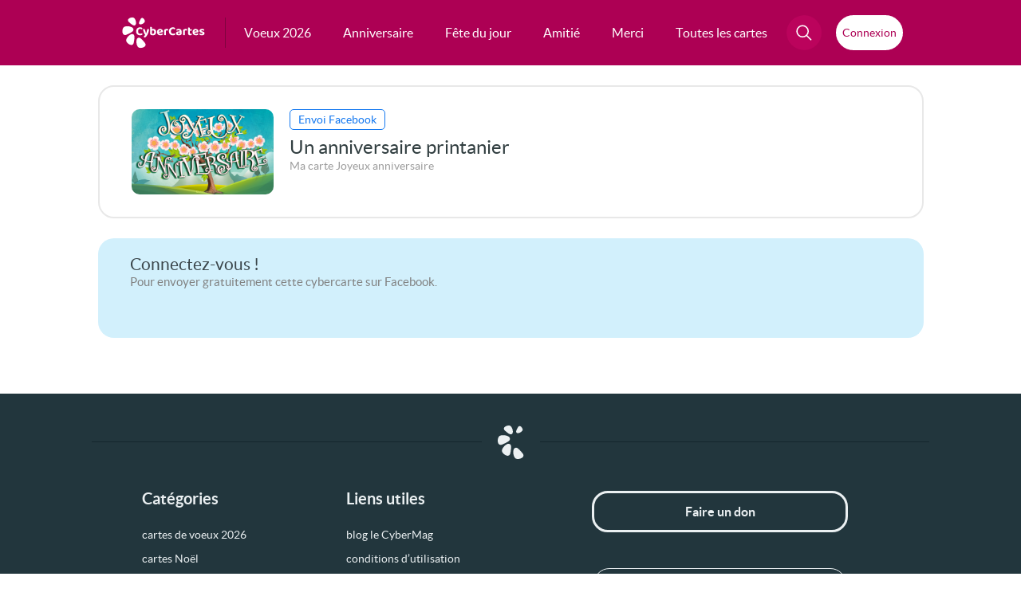

--- FILE ---
content_type: application/javascript
request_url: https://static.cybercartes.com/javascripts/cybercartes/sendForm/FormController_fb.js?20260124
body_size: 2857
content:
var fbhelper = {
	isOptinPgrcom   : '',
	isOptinPartner	: '',
	isBReminderAsk	: '',
	UserUid			: '',
	UserFirstName	: '',
	UserLastName	: '',
	UserCiv			: '',
	UserEmail		: '',
	

	// handle a session response from any of the auth related calls
	handleSessionResponse: function (response) {
		if (response.status === 'connected') 
		{
			FB.api('/me/permissions', function() {},
				function(response){
					for(var i=0; i<response.data.length; i++)
					{
						if(response.data[i]['permission'] == 'email')
						{
							if(response.data[i]['status'] == 'granted')
							{
								fbhelper.getCurrentUserInfo();
								$('#comContainer').show();
								$('#coreg_listFb').show();
								$('#infoContainer').show();
								$('#validationContainer').show();
								fbhelper.gestionCookie();
							}
							else
							{
								alert('Nous avons besoin de votre adresse email pour pouvoir envoyer la carte');
								$('#fbLoginEmail').show();
								$('#fbLoginInfo').hide();
							}
						}
					}
				}
			);
		}
	},

	getCurrentUserInfo: function() {
		FB.api('/me?fields=email,first_name,last_name', function() {},
			function(response){
			fbhelper.UserUid = response.id;
        	fbhelper.UserFirstName = response.first_name;
        	fbhelper.UserLastName = response.last_name;
        	fbhelper.UserCiv = fbhelper.getCiv(response.gender);
        	if(typeof(response.email) != 'undefined')
        		fbhelper.UserEmail = response.email;
        	else
        		fbhelper.UserEmail = '';
			$('#userFname').html(fbhelper.UserFirstName);
			fbhelper.setUserInfo();
			fbhelper.showUser();
		});
		FB.api('/me/picture?width=100&redirect=false', function() {},
			function(response){
			fbhelper.UserPic = response.data.url;
			$('#userImg').attr('src', fbhelper.UserPic);
		});
	},

	setUserInfo: function(){
		if(document.getElementById('txt_senderNameLast0') !=null)
		{
			$('#txt_senderNameLast0').val(fbhelper.UserLastName);
			$('#txt_senderName0').val(fbhelper.UserFirstName);
			$('#txt_senderEmail0').val(fbhelper.UserEmail);
			if(fbhelper.UserCiv == 'Mme')
				$('#senderCivility').val(1).change();
			else
				$('#senderCivility').val(0).change();
		}
	},

	showUser: function(){
		$('#helloUser').show();
		$('#fbLoginInfo').hide();
		$('#FBSeparator').hide();
	},
	
	getCiv: function(sex){
		switch (sex) {
		 case 'male':
			 return 'M.';
		 break;
		 case 'female':
			 return 'Mme';
		 break;
		 default: 
		 return 'Mme';
		 break;
		}
	},
	
	readCookie : function(name) {
		var nameEQ = name + "=";
		var ca = document.cookie.split(';');
		for(var i=0;i < ca.length;i++) {
			var c = ca[i];
			while (c.charAt(0)==' ') c = c.substring(1,c.length);
			if (c.indexOf(nameEQ) == 0) return c.substring(nameEQ.length,c.length);
		}
		return null;
	},
	
	createCookie : function(name,value,days) {
		if (days) {
			var date = new Date();
			date.setTime(date.getTime()+(days*24*60*60*1000));
			var expires = "; expires="+date.toUTCString();
		}
		else var expires = "";
		document.cookie = name+"="+value+expires+"; path=/";
	},
	
	eraseCookie : function(name) {
		fbhelper.createCookie(name,"",-1);
	},
	
	gestionCookie : function() {
		//fbhelper.eraseCookie('tokenFacebook');	//pour les tests : suppression du cookie.
		
		if(fbhelper.readCookie('tokenFacebook') == null)
		{
			//cookie inexistant
			var date = new Date();
			fbhelper.createCookie('tokenFacebook', date.getFullYear()+'/'+(date.getMonth()+1)+'/'+date.getDate(), 7);
		}
		else
		{
			strDate = fbhelper.readCookie('tokenFacebook');
			tabDate = strDate.split('/');
			dateCookie = new Date(tabDate[0], tabDate[1]-1, tabDate[2]);
			d = new Date();
			date = new Date(d.getFullYear(), d.getMonth(), d.getDate()); //fait en 2 �tapes sinon date.getTime() sera + grand que dateCookie.getTime() s'il date du jour m�me

			if(dateCookie.getTime() < date.getTime())
			{
				//cookie p�rim�
				fbhelper.createCookie('tokenFacebook', date.getFullYear()+'/'+(date.getMonth()+1)+'/'+date.getDate(), 7);
			}
			//else : cookie valide, on ne fait rien
		}
	},

	logEmail : function(){
		FB.login(
			function(response){
				FB.api('/me/permissions', function() {},
					function(response){
						for(var i=0; i<response.data.length; i++)
						{
							if(response.data[i]['permission'] == 'email')
							{
								if(response.data[i]['status'] == 'granted')
								{
									$('#fbLoginEmail').hide();
									
									fbhelper.getCurrentUserInfo();
									$('#comContainer').show();
									$('#coreg_listFb').show();
									$('#infoContainer').show();
									$('#validationContainer').show();
									fbhelper.gestionCookie();
								}
								else
								{
									alert('Nous avons besoin de votre adresse email pour pouvoir envoyer la carte');
								}
							}
						}
					}
				);
			},
			{
				scope: 'email',
				auth_type: 'rerequest'
			}
		);
	},
	
	validations: function() {
		var valid = true;
		
		//fbhelper.getBReminderAsk();
		
		valid = fbhelper.checkOptinPartner();
		if(valid)	valid = fbhelper.checkCgu();
		if(valid)	valid = fbhelper.checkCoregs();

		
		if(valid)
			fbhelper.prepareSending();
	},
		
	validateForm: function(){
		fbhelper.validations();
	},
	
	prepareSending: function(){
		var cardType = $('#cardType').val();
		if(cardType == 'cvp')
		{
			//envoi CVP
			var url = 'https://retrait.cybercartes.com/retrait_visu/' + cvpVideoName + '/cvp?fb_ref=Default';
		}
		else
		{
			var url = 'https://retrait.cybercartes.com/retrait_visu/' + document.getElementById('cardId').value +'/2024?fb_ref=Default';
		}
		fbhelper.openShareWindow(url);
		fbhelper.fbAjaxSending();
	},
	
	fbAjaxSending: function(){
		var ID_carte	= $('#cardId').val();
		var cardKeywords = $('#cardKeywords').val();
		var cardType = $('#cardType').val();
		
		var wiu_cont = $('#wiu_cont').val();
		var wiu_count = $('#wiu_count').val();
		var wiu_cit = $('#wiu_cit').val();
		
		var pictFileName = $('#pictFileName').val();
		
		var dateToSend = $('#txt_date').val();
		
		var tab_expediteur = new Array(fbhelper.UserCiv, fbhelper.UserLastName, fbhelper.UserFirstName, fbhelper.UserEmail, fbhelper.isOptinPgrcom, fbhelper.isOptinPartner, '', '', fbhelper.UserUid, wiu_cont, wiu_count, wiu_cit, fbhelper.isBReminderAsk);
		var expMH = hex_md5(fbhelper.UserEmail);
		
		if(typeof JSON != "undefined")
			var expediteur = JSON.stringify(tab_expediteur);
		else
			var expediteur = '["' + fbhelper.UserCiv + '","' + fbhelper.UserLastName + '","' + fbhelper.UserFirstName + '","' + fbhelper.UserEmail + '","' + fbhelper.isOptinPgrcom + '","' + fbhelper.isOptinPartner + '","","","' + fbhelper.UserUid + '"]';
		
		if(cardType == 'cvp')
		{
			var vpImageName = $('#vpImageName').val();
			var vpRotation = $('#vpRotation').val();
			var vpScale = $('#vpScale').val();
			var vpXpos = $('#vpXpos').val();
			var vpYpos = $('#vpYpos').val();
			var vpVideomakerServer = $('#vpVideomakerServer').val();
			var vpVName = $('#vpVName').val();
			$.post(
				"/hz/facebookPost.php", 
				{ 
					expediteur: expediteur, 
					ID_carte: ID_carte, 
					cardKeywords: cardKeywords,
					cardType: cardType,
					dateToSend: dateToSend,
					vpImageName:vpImageName,
					vpRotation:vpRotation,
					vpScale:vpScale,
					vpXpos:vpXpos,
					vpYpos:vpYpos,
					vpVideomakerServer:vpVideomakerServer,
					vpVName:vpVName,
					pictFileName: pictFileName
				}
			).done(function( data ) {
					window.location.replace("/hz/felicit.php?keywords="+cardKeywords+"&emailhash="+expMH);
				}
			);
		}
		else
		{
			$.post(
				"/hz/facebookPost.php", 
				{ 
					expediteur: expediteur, 
					ID_carte: ID_carte, 
					cardKeywords: cardKeywords,
					cardType: cardType,
					dateToSend: dateToSend,
					pictFileName: pictFileName
				}
			).done(function( data ) {
					window.location.replace("/hz/felicit.php?keywords="+cardKeywords+"&emailhash="+expMH);
				}
			);
		}
	},
	
	checkCoregs: function() {
		try
		{
			var retourFonctionCoregFeed = CFf.submit();
		}
		catch (err)
		{
			var retourFonctionCoregFeed = true;
		}
		return retourFonctionCoregFeed;
	},
	
	checkCgu: function() {
		if($('#chk_conditions').prop('checked') == false) {
			alert('Vous devez accepter les conditions d\'utilisation du service');
			$('#chk_conditions_warn').html('<ul><li>champ requis</li></ul>');
			$('#chk_conditions_labels').css('color', 'red');
			return false;
		}
		else
		{
			$('#chk_conditions_warn').html('');
			$('#chk_conditions_labels').css('color', 'black');
			return true;
		}
	},
	
	getBReminderAsk : function() {
		var elt=document.getElementById('chk_birthdayReminder');
		if(elt){
			fbhelper.isBReminderAsk = $('#chk_birthdayReminder').prop('checked');
		} else {
			fbhelper.isBReminderAsk = false;
		}
	},
	
	checkOptinPartner : function() {
		var oneChecked = false;
		for (var i=0; i < document.form.radio_partner.length; i++) {
		   if (document.form.radio_partner[i].checked) {
		      fbhelper.isOptinPartner = document.form.radio_partner[i].value;
		      oneChecked = true;
		   }
		}
		if(oneChecked == false) {
			alert('Vous devez indiquer si vous souhaitez recevoir les bons plans de CyberCartes ou de ses partenaires.');
			$('#radio_radio_partner_warn_radio_partner').html('<ul><li>champ requis</li></ul>');
			$('#radio_radio_partner').css('color', 'red');
			return false;
		} else {
			$('#radio_radio_partner_warn_radio_partner').html('');
			$('#radio_radio_partner').css('color', 'black');
			return true;
		}
	},
	
	openShareWindow: function(url){
		window.open("https://www.facebook.com/sharer/sharer.php?u="+ url);
	},

}